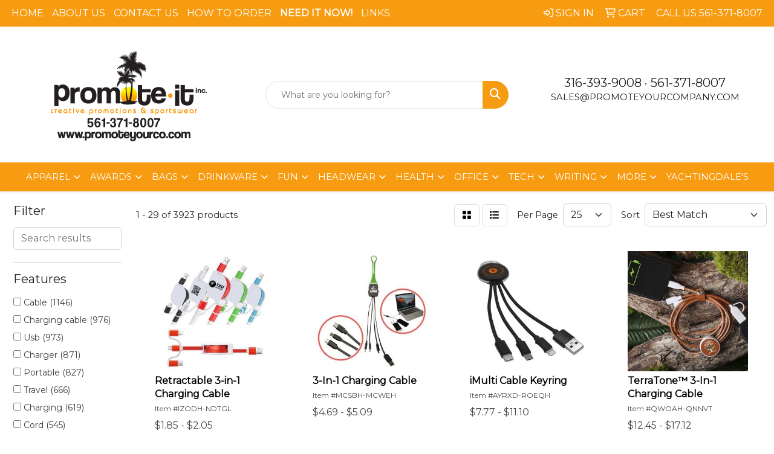

--- FILE ---
content_type: text/html
request_url: https://www.promoteyourcompany.com/ws/ws.dll/StartSrch?UID=3645&WENavID=17928084
body_size: 14626
content:
<!DOCTYPE html>
<html lang="en"><head>
<meta charset="utf-8">
<meta http-equiv="X-UA-Compatible" content="IE=edge">
<meta name="viewport" content="width=device-width, initial-scale=1">
<!-- The above 3 meta tags *must* come first in the head; any other head content must come *after* these tags -->


<link href="/distsite/styles/8/css/bootstrap.min.css" rel="stylesheet" />
<link href="https://fonts.googleapis.com/css?family=Open+Sans:400,600|Oswald:400,600" rel="stylesheet">
<link href="/distsite/styles/8/css/owl.carousel.min.css" rel="stylesheet">
<link href="/distsite/styles/8/css/nouislider.css" rel="stylesheet">
<!--<link href="/distsite/styles/8/css/menu.css" rel="stylesheet"/>-->
<link href="/distsite/styles/8/css/flexslider.css" rel="stylesheet">
<link href="/distsite/styles/8/css/all.min.css" rel="stylesheet">
<link href="/distsite/styles/8/css/slick/slick.css" rel="stylesheet"/>
<link href="/distsite/styles/8/css/lightbox/lightbox.css" rel="stylesheet"  />
<link href="/distsite/styles/8/css/yamm.css" rel="stylesheet" />
<!-- Custom styles for this theme -->
<link href="/we/we.dll/StyleSheet?UN=3645&Type=WETheme&TS=C45980.3897106481" rel="stylesheet">
<!-- Custom styles for this theme -->
<link href="/we/we.dll/StyleSheet?UN=3645&Type=WETheme-PS&TS=C45980.3897106481" rel="stylesheet">
<style>
#headertext {
font-family: 'Comfortaa', cursive;
}

body {
background-attachment: fixed;
}

header {
text-transform: uppercase;
}

#newsletter {
background: transparent;
}

#home-content-top {
background: transparent;
}

.vertical-align {
    display: flex;
    align-items: center;
}
</style>

<!-- HTML5 shim and Respond.js for IE8 support of HTML5 elements and media queries -->
<!--[if lt IE 9]>
      <script src="https://oss.maxcdn.com/html5shiv/3.7.3/html5shiv.min.js"></script>
      <script src="https://oss.maxcdn.com/respond/1.4.2/respond.min.js"></script>
    <![endif]-->

</head>

<body style="background:#fff;">


  <!-- Slide-Out Menu -->
  <div id="filter-menu" class="filter-menu">
    <button id="close-menu" class="btn-close"></button>
    <div class="menu-content">
      
<aside class="filter-sidebar">



<div class="filter-section first">
	<h2>Filter</h2>
	 <div class="input-group mb-3">
	 <input type="text" style="border-right:0;" placeholder="Search results" class="form-control text-search-within-results" name="SearchWithinResults" value="" maxlength="100" onkeyup="HandleTextFilter(event);">
	  <label class="input-group-text" style="background-color:#fff;"><a  style="display:none;" href="javascript:void(0);" class="remove-filter" data-toggle="tooltip" title="Clear" onclick="ClearTextFilter();"><i class="far fa-times" aria-hidden="true"></i> <span class="fa-sr-only">x</span></a></label>
	</div>
</div>

<a href="javascript:void(0);" class="clear-filters"  style="display:none;" onclick="ClearDrillDown();">Clear all filters</a>

<div class="filter-section"  style="display:none;">
	<h2>Categories</h2>

	<div class="filter-list">

	 

		<!-- wrapper for more filters -->
        <div class="show-filter">

		</div><!-- showfilters -->

	</div>

		<a href="#" class="show-more"  style="display:none;" >Show more</a>
</div>


<div class="filter-section" >
	<h2>Features</h2>

		<div class="filter-list">

	  		<div class="checkbox"><label><input class="filtercheckbox" type="checkbox" name="2|Cable" ><span> Cable (1146)</span></label></div><div class="checkbox"><label><input class="filtercheckbox" type="checkbox" name="2|Charging cable" ><span> Charging cable (976)</span></label></div><div class="checkbox"><label><input class="filtercheckbox" type="checkbox" name="2|Usb" ><span> Usb (973)</span></label></div><div class="checkbox"><label><input class="filtercheckbox" type="checkbox" name="2|Charger" ><span> Charger (871)</span></label></div><div class="checkbox"><label><input class="filtercheckbox" type="checkbox" name="2|Portable" ><span> Portable (827)</span></label></div><div class="checkbox"><label><input class="filtercheckbox" type="checkbox" name="2|Travel" ><span> Travel (666)</span></label></div><div class="checkbox"><label><input class="filtercheckbox" type="checkbox" name="2|Charging" ><span> Charging (619)</span></label></div><div class="checkbox"><label><input class="filtercheckbox" type="checkbox" name="2|Cord" ><span> Cord (545)</span></label></div><div class="checkbox"><label><input class="filtercheckbox" type="checkbox" name="2|Phone" ><span> Phone (526)</span></label></div><div class="checkbox"><label><input class="filtercheckbox" type="checkbox" name="2|Universal" ><span> Universal (458)</span></label></div><div class="show-filter"><div class="checkbox"><label><input class="filtercheckbox" type="checkbox" name="2|Type c" ><span> Type c (415)</span></label></div><div class="checkbox"><label><input class="filtercheckbox" type="checkbox" name="2|Usb cable" ><span> Usb cable (409)</span></label></div><div class="checkbox"><label><input class="filtercheckbox" type="checkbox" name="2|Adapter" ><span> Adapter (407)</span></label></div><div class="checkbox"><label><input class="filtercheckbox" type="checkbox" name="2|Mobile" ><span> Mobile (392)</span></label></div><div class="checkbox"><label><input class="filtercheckbox" type="checkbox" name="2|Retractable" ><span> Retractable (386)</span></label></div><div class="checkbox"><label><input class="filtercheckbox" type="checkbox" name="2|Data" ><span> Data (372)</span></label></div><div class="checkbox"><label><input class="filtercheckbox" type="checkbox" name="2|Fast" ><span> Fast (371)</span></label></div><div class="checkbox"><label><input class="filtercheckbox" type="checkbox" name="2|Type-c" ><span> Type-c (364)</span></label></div><div class="checkbox"><label><input class="filtercheckbox" type="checkbox" name="2|Durable" ><span> Durable (360)</span></label></div><div class="checkbox"><label><input class="filtercheckbox" type="checkbox" name="2|Compact" ><span> Compact (358)</span></label></div><div class="checkbox"><label><input class="filtercheckbox" type="checkbox" name="2|Connector" ><span> Connector (347)</span></label></div><div class="checkbox"><label><input class="filtercheckbox" type="checkbox" name="2|Micro" ><span> Micro (343)</span></label></div><div class="checkbox"><label><input class="filtercheckbox" type="checkbox" name="2|Multi" ><span> Multi (337)</span></label></div><div class="checkbox"><label><input class="filtercheckbox" type="checkbox" name="2|Charging cord" ><span> Charging cord (320)</span></label></div><div class="checkbox"><label><input class="filtercheckbox" type="checkbox" name="2|Android" ><span> Android (306)</span></label></div><div class="checkbox"><label><input class="filtercheckbox" type="checkbox" name="2|Fast charging" ><span> Fast charging (304)</span></label></div><div class="checkbox"><label><input class="filtercheckbox" type="checkbox" name="2|Power" ><span> Power (301)</span></label></div><div class="checkbox"><label><input class="filtercheckbox" type="checkbox" name="2|Office" ><span> Office (300)</span></label></div><div class="checkbox"><label><input class="filtercheckbox" type="checkbox" name="2|Lightning" ><span> Lightning (240)</span></label></div><div class="checkbox"><label><input class="filtercheckbox" type="checkbox" name="2|Smartphone" ><span> Smartphone (232)</span></label></div><div class="checkbox"><label><input class="filtercheckbox" type="checkbox" name="2|Tablet" ><span> Tablet (228)</span></label></div><div class="checkbox"><label><input class="filtercheckbox" type="checkbox" name="2|Device" ><span> Device (215)</span></label></div><div class="checkbox"><label><input class="filtercheckbox" type="checkbox" name="2|Data cable" ><span> Data cable (212)</span></label></div><div class="checkbox"><label><input class="filtercheckbox" type="checkbox" name="2|Compatible" ><span> Compatible (202)</span></label></div><div class="checkbox"><label><input class="filtercheckbox" type="checkbox" name="2|Lightweight" ><span> Lightweight (200)</span></label></div><div class="checkbox"><label><input class="filtercheckbox" type="checkbox" name="2|Charge" ><span> Charge (199)</span></label></div><div class="checkbox"><label><input class="filtercheckbox" type="checkbox" name="2|Keychain" ><span> Keychain (198)</span></label></div><div class="checkbox"><label><input class="filtercheckbox" type="checkbox" name="2|Usb charging cable" ><span> Usb charging cable (189)</span></label></div><div class="checkbox"><label><input class="filtercheckbox" type="checkbox" name="2|Data transfer" ><span> Data transfer (179)</span></label></div><div class="checkbox"><label><input class="filtercheckbox" type="checkbox" name="2|3-in-1" ><span> 3-in-1 (177)</span></label></div><div class="checkbox"><label><input class="filtercheckbox" type="checkbox" name="2|Tech" ><span> Tech (171)</span></label></div><div class="checkbox"><label><input class="filtercheckbox" type="checkbox" name="2|Computer" ><span> Computer (163)</span></label></div><div class="checkbox"><label><input class="filtercheckbox" type="checkbox" name="2|Micro usb" ><span> Micro usb (163)</span></label></div><div class="checkbox"><label><input class="filtercheckbox" type="checkbox" name="2|Flexible" ><span> Flexible (161)</span></label></div><div class="checkbox"><label><input class="filtercheckbox" type="checkbox" name="2|Car" ><span> Car (153)</span></label></div><div class="checkbox"><label><input class="filtercheckbox" type="checkbox" name="2|Multi charging cable" ><span> Multi charging cable (142)</span></label></div><div class="checkbox"><label><input class="filtercheckbox" type="checkbox" name="2|3&quot; 1" ><span> 3&quot; 1 (140)</span></label></div><div class="checkbox"><label><input class="filtercheckbox" type="checkbox" name="2|Phone accessory" ><span> Phone accessory (132)</span></label></div><div class="checkbox"><label><input class="filtercheckbox" type="checkbox" name="2|Plastic" ><span> Plastic (125)</span></label></div><div class="checkbox"><label><input class="filtercheckbox" type="checkbox" name="2|Phone accessories" ><span> Phone accessories (122)</span></label></div></div>

			<!-- wrapper for more filters -->
			<div class="show-filter">

			</div><!-- showfilters -->
 		</div>
		<a href="#" class="show-more"  >Show more</a>


</div>


<div class="filter-section" >
	<h2>Colors</h2>

		<div class="filter-list">

		  	<div class="checkbox"><label><input class="filtercheckbox" type="checkbox" name="1|Black" ><span> Black (2738)</span></label></div><div class="checkbox"><label><input class="filtercheckbox" type="checkbox" name="1|Red" ><span> Red (1962)</span></label></div><div class="checkbox"><label><input class="filtercheckbox" type="checkbox" name="1|Blue" ><span> Blue (1934)</span></label></div><div class="checkbox"><label><input class="filtercheckbox" type="checkbox" name="1|White" ><span> White (1714)</span></label></div><div class="checkbox"><label><input class="filtercheckbox" type="checkbox" name="1|Green" ><span> Green (1229)</span></label></div><div class="checkbox"><label><input class="filtercheckbox" type="checkbox" name="1|Pink" ><span> Pink (750)</span></label></div><div class="checkbox"><label><input class="filtercheckbox" type="checkbox" name="1|Orange" ><span> Orange (700)</span></label></div><div class="checkbox"><label><input class="filtercheckbox" type="checkbox" name="1|Purple" ><span> Purple (587)</span></label></div><div class="checkbox"><label><input class="filtercheckbox" type="checkbox" name="1|Yellow" ><span> Yellow (544)</span></label></div><div class="checkbox"><label><input class="filtercheckbox" type="checkbox" name="1|Gray" ><span> Gray (501)</span></label></div><div class="show-filter"><div class="checkbox"><label><input class="filtercheckbox" type="checkbox" name="1|Silver" ><span> Silver (440)</span></label></div><div class="checkbox"><label><input class="filtercheckbox" type="checkbox" name="1|Gold" ><span> Gold (225)</span></label></div><div class="checkbox"><label><input class="filtercheckbox" type="checkbox" name="1|Various" ><span> Various (189)</span></label></div><div class="checkbox"><label><input class="filtercheckbox" type="checkbox" name="1|Brown" ><span> Brown (114)</span></label></div><div class="checkbox"><label><input class="filtercheckbox" type="checkbox" name="1|Light blue" ><span> Light blue (81)</span></label></div><div class="checkbox"><label><input class="filtercheckbox" type="checkbox" name="1|Bamboo" ><span> Bamboo (62)</span></label></div><div class="checkbox"><label><input class="filtercheckbox" type="checkbox" name="1|Navy blue" ><span> Navy blue (56)</span></label></div><div class="checkbox"><label><input class="filtercheckbox" type="checkbox" name="1|Beige" ><span> Beige (41)</span></label></div><div class="checkbox"><label><input class="filtercheckbox" type="checkbox" name="1|Rose gold" ><span> Rose gold (38)</span></label></div><div class="checkbox"><label><input class="filtercheckbox" type="checkbox" name="1|Royal blue" ><span> Royal blue (38)</span></label></div><div class="checkbox"><label><input class="filtercheckbox" type="checkbox" name="1|Lime green" ><span> Lime green (36)</span></label></div><div class="checkbox"><label><input class="filtercheckbox" type="checkbox" name="1|Rose red" ><span> Rose red (30)</span></label></div><div class="checkbox"><label><input class="filtercheckbox" type="checkbox" name="1|Black/white" ><span> Black/white (29)</span></label></div><div class="checkbox"><label><input class="filtercheckbox" type="checkbox" name="1|Red/white" ><span> Red/white (26)</span></label></div><div class="checkbox"><label><input class="filtercheckbox" type="checkbox" name="1|Blue/white" ><span> Blue/white (24)</span></label></div><div class="checkbox"><label><input class="filtercheckbox" type="checkbox" name="1|Dark blue" ><span> Dark blue (24)</span></label></div><div class="checkbox"><label><input class="filtercheckbox" type="checkbox" name="1|Dark gray" ><span> Dark gray (24)</span></label></div><div class="checkbox"><label><input class="filtercheckbox" type="checkbox" name="1|Golden" ><span> Golden (23)</span></label></div><div class="checkbox"><label><input class="filtercheckbox" type="checkbox" name="1|Light green" ><span> Light green (23)</span></label></div><div class="checkbox"><label><input class="filtercheckbox" type="checkbox" name="1|White/black" ><span> White/black (21)</span></label></div><div class="checkbox"><label><input class="filtercheckbox" type="checkbox" name="1|Black/silver" ><span> Black/silver (19)</span></label></div><div class="checkbox"><label><input class="filtercheckbox" type="checkbox" name="1|Green/white" ><span> Green/white (18)</span></label></div><div class="checkbox"><label><input class="filtercheckbox" type="checkbox" name="1|Hot pink" ><span> Hot pink (18)</span></label></div><div class="checkbox"><label><input class="filtercheckbox" type="checkbox" name="1|White/blue" ><span> White/blue (18)</span></label></div><div class="checkbox"><label><input class="filtercheckbox" type="checkbox" name="1|Wood brown" ><span> Wood brown (18)</span></label></div><div class="checkbox"><label><input class="filtercheckbox" type="checkbox" name="1|Sky blue" ><span> Sky blue (17)</span></label></div><div class="checkbox"><label><input class="filtercheckbox" type="checkbox" name="1|Burgundy red" ><span> Burgundy red (16)</span></label></div><div class="checkbox"><label><input class="filtercheckbox" type="checkbox" name="1|White/red" ><span> White/red (16)</span></label></div><div class="checkbox"><label><input class="filtercheckbox" type="checkbox" name="1|Reflex blue" ><span> Reflex blue (15)</span></label></div><div class="checkbox"><label><input class="filtercheckbox" type="checkbox" name="1|Forest green" ><span> Forest green (14)</span></label></div><div class="checkbox"><label><input class="filtercheckbox" type="checkbox" name="1|White/green" ><span> White/green (14)</span></label></div><div class="checkbox"><label><input class="filtercheckbox" type="checkbox" name="1|Clear" ><span> Clear (13)</span></label></div><div class="checkbox"><label><input class="filtercheckbox" type="checkbox" name="1|Light brown" ><span> Light brown (13)</span></label></div><div class="checkbox"><label><input class="filtercheckbox" type="checkbox" name="1|Smoke" ><span> Smoke (13)</span></label></div><div class="checkbox"><label><input class="filtercheckbox" type="checkbox" name="1|Wheat straw" ><span> Wheat straw (13)</span></label></div><div class="checkbox"><label><input class="filtercheckbox" type="checkbox" name="1|Red/black" ><span> Red/black (11)</span></label></div><div class="checkbox"><label><input class="filtercheckbox" type="checkbox" name="1|Black/red" ><span> Black/red (10)</span></label></div><div class="checkbox"><label><input class="filtercheckbox" type="checkbox" name="1|Natural bamboo brown" ><span> Natural bamboo brown (10)</span></label></div><div class="checkbox"><label><input class="filtercheckbox" type="checkbox" name="1|Standard" ><span> Standard (10)</span></label></div><div class="checkbox"><label><input class="filtercheckbox" type="checkbox" name="1|Blue/black" ><span> Blue/black (9)</span></label></div></div>


			<!-- wrapper for more filters -->
			<div class="show-filter">

			</div><!-- showfilters -->

		  </div>

		<a href="#" class="show-more"  >Show more</a>
</div>


<div class="filter-section"  >
	<h2>Price Range</h2>
	<div class="filter-price-wrap">
		<div class="filter-price-inner">
			<div class="input-group">
				<span class="input-group-text input-group-text-white">$</span>
				<input type="text" class="form-control form-control-sm filter-min-prices" name="min-prices" value="" placeholder="Min" onkeyup="HandlePriceFilter(event);">
			</div>
			<div class="input-group">
				<span class="input-group-text input-group-text-white">$</span>
				<input type="text" class="form-control form-control-sm filter-max-prices" name="max-prices" value="" placeholder="Max" onkeyup="HandlePriceFilter(event);">
			</div>
		</div>
		<a href="javascript:void(0)" onclick="SetPriceFilter();" ><i class="fa-solid fa-chevron-right"></i></a>
	</div>
</div>

<div class="filter-section"   >
	<h2>Quantity</h2>
	<div class="filter-price-wrap mb-2">
		<input type="text" class="form-control form-control-sm filter-quantity" value="" placeholder="Qty" onkeyup="HandleQuantityFilter(event);">
		<a href="javascript:void(0)" onclick="SetQuantityFilter();"><i class="fa-solid fa-chevron-right"></i></a>
	</div>
</div>




	</aside>

    </div>
</div>




	<div class="container-fluid">
		<div class="row">

			<div class="col-md-3 col-lg-2">
        <div class="d-none d-md-block">
          <div id="desktop-filter">
            
<aside class="filter-sidebar">



<div class="filter-section first">
	<h2>Filter</h2>
	 <div class="input-group mb-3">
	 <input type="text" style="border-right:0;" placeholder="Search results" class="form-control text-search-within-results" name="SearchWithinResults" value="" maxlength="100" onkeyup="HandleTextFilter(event);">
	  <label class="input-group-text" style="background-color:#fff;"><a  style="display:none;" href="javascript:void(0);" class="remove-filter" data-toggle="tooltip" title="Clear" onclick="ClearTextFilter();"><i class="far fa-times" aria-hidden="true"></i> <span class="fa-sr-only">x</span></a></label>
	</div>
</div>

<a href="javascript:void(0);" class="clear-filters"  style="display:none;" onclick="ClearDrillDown();">Clear all filters</a>

<div class="filter-section"  style="display:none;">
	<h2>Categories</h2>

	<div class="filter-list">

	 

		<!-- wrapper for more filters -->
        <div class="show-filter">

		</div><!-- showfilters -->

	</div>

		<a href="#" class="show-more"  style="display:none;" >Show more</a>
</div>


<div class="filter-section" >
	<h2>Features</h2>

		<div class="filter-list">

	  		<div class="checkbox"><label><input class="filtercheckbox" type="checkbox" name="2|Cable" ><span> Cable (1146)</span></label></div><div class="checkbox"><label><input class="filtercheckbox" type="checkbox" name="2|Charging cable" ><span> Charging cable (976)</span></label></div><div class="checkbox"><label><input class="filtercheckbox" type="checkbox" name="2|Usb" ><span> Usb (973)</span></label></div><div class="checkbox"><label><input class="filtercheckbox" type="checkbox" name="2|Charger" ><span> Charger (871)</span></label></div><div class="checkbox"><label><input class="filtercheckbox" type="checkbox" name="2|Portable" ><span> Portable (827)</span></label></div><div class="checkbox"><label><input class="filtercheckbox" type="checkbox" name="2|Travel" ><span> Travel (666)</span></label></div><div class="checkbox"><label><input class="filtercheckbox" type="checkbox" name="2|Charging" ><span> Charging (619)</span></label></div><div class="checkbox"><label><input class="filtercheckbox" type="checkbox" name="2|Cord" ><span> Cord (545)</span></label></div><div class="checkbox"><label><input class="filtercheckbox" type="checkbox" name="2|Phone" ><span> Phone (526)</span></label></div><div class="checkbox"><label><input class="filtercheckbox" type="checkbox" name="2|Universal" ><span> Universal (458)</span></label></div><div class="show-filter"><div class="checkbox"><label><input class="filtercheckbox" type="checkbox" name="2|Type c" ><span> Type c (415)</span></label></div><div class="checkbox"><label><input class="filtercheckbox" type="checkbox" name="2|Usb cable" ><span> Usb cable (409)</span></label></div><div class="checkbox"><label><input class="filtercheckbox" type="checkbox" name="2|Adapter" ><span> Adapter (407)</span></label></div><div class="checkbox"><label><input class="filtercheckbox" type="checkbox" name="2|Mobile" ><span> Mobile (392)</span></label></div><div class="checkbox"><label><input class="filtercheckbox" type="checkbox" name="2|Retractable" ><span> Retractable (386)</span></label></div><div class="checkbox"><label><input class="filtercheckbox" type="checkbox" name="2|Data" ><span> Data (372)</span></label></div><div class="checkbox"><label><input class="filtercheckbox" type="checkbox" name="2|Fast" ><span> Fast (371)</span></label></div><div class="checkbox"><label><input class="filtercheckbox" type="checkbox" name="2|Type-c" ><span> Type-c (364)</span></label></div><div class="checkbox"><label><input class="filtercheckbox" type="checkbox" name="2|Durable" ><span> Durable (360)</span></label></div><div class="checkbox"><label><input class="filtercheckbox" type="checkbox" name="2|Compact" ><span> Compact (358)</span></label></div><div class="checkbox"><label><input class="filtercheckbox" type="checkbox" name="2|Connector" ><span> Connector (347)</span></label></div><div class="checkbox"><label><input class="filtercheckbox" type="checkbox" name="2|Micro" ><span> Micro (343)</span></label></div><div class="checkbox"><label><input class="filtercheckbox" type="checkbox" name="2|Multi" ><span> Multi (337)</span></label></div><div class="checkbox"><label><input class="filtercheckbox" type="checkbox" name="2|Charging cord" ><span> Charging cord (320)</span></label></div><div class="checkbox"><label><input class="filtercheckbox" type="checkbox" name="2|Android" ><span> Android (306)</span></label></div><div class="checkbox"><label><input class="filtercheckbox" type="checkbox" name="2|Fast charging" ><span> Fast charging (304)</span></label></div><div class="checkbox"><label><input class="filtercheckbox" type="checkbox" name="2|Power" ><span> Power (301)</span></label></div><div class="checkbox"><label><input class="filtercheckbox" type="checkbox" name="2|Office" ><span> Office (300)</span></label></div><div class="checkbox"><label><input class="filtercheckbox" type="checkbox" name="2|Lightning" ><span> Lightning (240)</span></label></div><div class="checkbox"><label><input class="filtercheckbox" type="checkbox" name="2|Smartphone" ><span> Smartphone (232)</span></label></div><div class="checkbox"><label><input class="filtercheckbox" type="checkbox" name="2|Tablet" ><span> Tablet (228)</span></label></div><div class="checkbox"><label><input class="filtercheckbox" type="checkbox" name="2|Device" ><span> Device (215)</span></label></div><div class="checkbox"><label><input class="filtercheckbox" type="checkbox" name="2|Data cable" ><span> Data cable (212)</span></label></div><div class="checkbox"><label><input class="filtercheckbox" type="checkbox" name="2|Compatible" ><span> Compatible (202)</span></label></div><div class="checkbox"><label><input class="filtercheckbox" type="checkbox" name="2|Lightweight" ><span> Lightweight (200)</span></label></div><div class="checkbox"><label><input class="filtercheckbox" type="checkbox" name="2|Charge" ><span> Charge (199)</span></label></div><div class="checkbox"><label><input class="filtercheckbox" type="checkbox" name="2|Keychain" ><span> Keychain (198)</span></label></div><div class="checkbox"><label><input class="filtercheckbox" type="checkbox" name="2|Usb charging cable" ><span> Usb charging cable (189)</span></label></div><div class="checkbox"><label><input class="filtercheckbox" type="checkbox" name="2|Data transfer" ><span> Data transfer (179)</span></label></div><div class="checkbox"><label><input class="filtercheckbox" type="checkbox" name="2|3-in-1" ><span> 3-in-1 (177)</span></label></div><div class="checkbox"><label><input class="filtercheckbox" type="checkbox" name="2|Tech" ><span> Tech (171)</span></label></div><div class="checkbox"><label><input class="filtercheckbox" type="checkbox" name="2|Computer" ><span> Computer (163)</span></label></div><div class="checkbox"><label><input class="filtercheckbox" type="checkbox" name="2|Micro usb" ><span> Micro usb (163)</span></label></div><div class="checkbox"><label><input class="filtercheckbox" type="checkbox" name="2|Flexible" ><span> Flexible (161)</span></label></div><div class="checkbox"><label><input class="filtercheckbox" type="checkbox" name="2|Car" ><span> Car (153)</span></label></div><div class="checkbox"><label><input class="filtercheckbox" type="checkbox" name="2|Multi charging cable" ><span> Multi charging cable (142)</span></label></div><div class="checkbox"><label><input class="filtercheckbox" type="checkbox" name="2|3&quot; 1" ><span> 3&quot; 1 (140)</span></label></div><div class="checkbox"><label><input class="filtercheckbox" type="checkbox" name="2|Phone accessory" ><span> Phone accessory (132)</span></label></div><div class="checkbox"><label><input class="filtercheckbox" type="checkbox" name="2|Plastic" ><span> Plastic (125)</span></label></div><div class="checkbox"><label><input class="filtercheckbox" type="checkbox" name="2|Phone accessories" ><span> Phone accessories (122)</span></label></div></div>

			<!-- wrapper for more filters -->
			<div class="show-filter">

			</div><!-- showfilters -->
 		</div>
		<a href="#" class="show-more"  >Show more</a>


</div>


<div class="filter-section" >
	<h2>Colors</h2>

		<div class="filter-list">

		  	<div class="checkbox"><label><input class="filtercheckbox" type="checkbox" name="1|Black" ><span> Black (2738)</span></label></div><div class="checkbox"><label><input class="filtercheckbox" type="checkbox" name="1|Red" ><span> Red (1962)</span></label></div><div class="checkbox"><label><input class="filtercheckbox" type="checkbox" name="1|Blue" ><span> Blue (1934)</span></label></div><div class="checkbox"><label><input class="filtercheckbox" type="checkbox" name="1|White" ><span> White (1714)</span></label></div><div class="checkbox"><label><input class="filtercheckbox" type="checkbox" name="1|Green" ><span> Green (1229)</span></label></div><div class="checkbox"><label><input class="filtercheckbox" type="checkbox" name="1|Pink" ><span> Pink (750)</span></label></div><div class="checkbox"><label><input class="filtercheckbox" type="checkbox" name="1|Orange" ><span> Orange (700)</span></label></div><div class="checkbox"><label><input class="filtercheckbox" type="checkbox" name="1|Purple" ><span> Purple (587)</span></label></div><div class="checkbox"><label><input class="filtercheckbox" type="checkbox" name="1|Yellow" ><span> Yellow (544)</span></label></div><div class="checkbox"><label><input class="filtercheckbox" type="checkbox" name="1|Gray" ><span> Gray (501)</span></label></div><div class="show-filter"><div class="checkbox"><label><input class="filtercheckbox" type="checkbox" name="1|Silver" ><span> Silver (440)</span></label></div><div class="checkbox"><label><input class="filtercheckbox" type="checkbox" name="1|Gold" ><span> Gold (225)</span></label></div><div class="checkbox"><label><input class="filtercheckbox" type="checkbox" name="1|Various" ><span> Various (189)</span></label></div><div class="checkbox"><label><input class="filtercheckbox" type="checkbox" name="1|Brown" ><span> Brown (114)</span></label></div><div class="checkbox"><label><input class="filtercheckbox" type="checkbox" name="1|Light blue" ><span> Light blue (81)</span></label></div><div class="checkbox"><label><input class="filtercheckbox" type="checkbox" name="1|Bamboo" ><span> Bamboo (62)</span></label></div><div class="checkbox"><label><input class="filtercheckbox" type="checkbox" name="1|Navy blue" ><span> Navy blue (56)</span></label></div><div class="checkbox"><label><input class="filtercheckbox" type="checkbox" name="1|Beige" ><span> Beige (41)</span></label></div><div class="checkbox"><label><input class="filtercheckbox" type="checkbox" name="1|Rose gold" ><span> Rose gold (38)</span></label></div><div class="checkbox"><label><input class="filtercheckbox" type="checkbox" name="1|Royal blue" ><span> Royal blue (38)</span></label></div><div class="checkbox"><label><input class="filtercheckbox" type="checkbox" name="1|Lime green" ><span> Lime green (36)</span></label></div><div class="checkbox"><label><input class="filtercheckbox" type="checkbox" name="1|Rose red" ><span> Rose red (30)</span></label></div><div class="checkbox"><label><input class="filtercheckbox" type="checkbox" name="1|Black/white" ><span> Black/white (29)</span></label></div><div class="checkbox"><label><input class="filtercheckbox" type="checkbox" name="1|Red/white" ><span> Red/white (26)</span></label></div><div class="checkbox"><label><input class="filtercheckbox" type="checkbox" name="1|Blue/white" ><span> Blue/white (24)</span></label></div><div class="checkbox"><label><input class="filtercheckbox" type="checkbox" name="1|Dark blue" ><span> Dark blue (24)</span></label></div><div class="checkbox"><label><input class="filtercheckbox" type="checkbox" name="1|Dark gray" ><span> Dark gray (24)</span></label></div><div class="checkbox"><label><input class="filtercheckbox" type="checkbox" name="1|Golden" ><span> Golden (23)</span></label></div><div class="checkbox"><label><input class="filtercheckbox" type="checkbox" name="1|Light green" ><span> Light green (23)</span></label></div><div class="checkbox"><label><input class="filtercheckbox" type="checkbox" name="1|White/black" ><span> White/black (21)</span></label></div><div class="checkbox"><label><input class="filtercheckbox" type="checkbox" name="1|Black/silver" ><span> Black/silver (19)</span></label></div><div class="checkbox"><label><input class="filtercheckbox" type="checkbox" name="1|Green/white" ><span> Green/white (18)</span></label></div><div class="checkbox"><label><input class="filtercheckbox" type="checkbox" name="1|Hot pink" ><span> Hot pink (18)</span></label></div><div class="checkbox"><label><input class="filtercheckbox" type="checkbox" name="1|White/blue" ><span> White/blue (18)</span></label></div><div class="checkbox"><label><input class="filtercheckbox" type="checkbox" name="1|Wood brown" ><span> Wood brown (18)</span></label></div><div class="checkbox"><label><input class="filtercheckbox" type="checkbox" name="1|Sky blue" ><span> Sky blue (17)</span></label></div><div class="checkbox"><label><input class="filtercheckbox" type="checkbox" name="1|Burgundy red" ><span> Burgundy red (16)</span></label></div><div class="checkbox"><label><input class="filtercheckbox" type="checkbox" name="1|White/red" ><span> White/red (16)</span></label></div><div class="checkbox"><label><input class="filtercheckbox" type="checkbox" name="1|Reflex blue" ><span> Reflex blue (15)</span></label></div><div class="checkbox"><label><input class="filtercheckbox" type="checkbox" name="1|Forest green" ><span> Forest green (14)</span></label></div><div class="checkbox"><label><input class="filtercheckbox" type="checkbox" name="1|White/green" ><span> White/green (14)</span></label></div><div class="checkbox"><label><input class="filtercheckbox" type="checkbox" name="1|Clear" ><span> Clear (13)</span></label></div><div class="checkbox"><label><input class="filtercheckbox" type="checkbox" name="1|Light brown" ><span> Light brown (13)</span></label></div><div class="checkbox"><label><input class="filtercheckbox" type="checkbox" name="1|Smoke" ><span> Smoke (13)</span></label></div><div class="checkbox"><label><input class="filtercheckbox" type="checkbox" name="1|Wheat straw" ><span> Wheat straw (13)</span></label></div><div class="checkbox"><label><input class="filtercheckbox" type="checkbox" name="1|Red/black" ><span> Red/black (11)</span></label></div><div class="checkbox"><label><input class="filtercheckbox" type="checkbox" name="1|Black/red" ><span> Black/red (10)</span></label></div><div class="checkbox"><label><input class="filtercheckbox" type="checkbox" name="1|Natural bamboo brown" ><span> Natural bamboo brown (10)</span></label></div><div class="checkbox"><label><input class="filtercheckbox" type="checkbox" name="1|Standard" ><span> Standard (10)</span></label></div><div class="checkbox"><label><input class="filtercheckbox" type="checkbox" name="1|Blue/black" ><span> Blue/black (9)</span></label></div></div>


			<!-- wrapper for more filters -->
			<div class="show-filter">

			</div><!-- showfilters -->

		  </div>

		<a href="#" class="show-more"  >Show more</a>
</div>


<div class="filter-section"  >
	<h2>Price Range</h2>
	<div class="filter-price-wrap">
		<div class="filter-price-inner">
			<div class="input-group">
				<span class="input-group-text input-group-text-white">$</span>
				<input type="text" class="form-control form-control-sm filter-min-prices" name="min-prices" value="" placeholder="Min" onkeyup="HandlePriceFilter(event);">
			</div>
			<div class="input-group">
				<span class="input-group-text input-group-text-white">$</span>
				<input type="text" class="form-control form-control-sm filter-max-prices" name="max-prices" value="" placeholder="Max" onkeyup="HandlePriceFilter(event);">
			</div>
		</div>
		<a href="javascript:void(0)" onclick="SetPriceFilter();" ><i class="fa-solid fa-chevron-right"></i></a>
	</div>
</div>

<div class="filter-section"   >
	<h2>Quantity</h2>
	<div class="filter-price-wrap mb-2">
		<input type="text" class="form-control form-control-sm filter-quantity" value="" placeholder="Qty" onkeyup="HandleQuantityFilter(event);">
		<a href="javascript:void(0)" onclick="SetQuantityFilter();"><i class="fa-solid fa-chevron-right"></i></a>
	</div>
</div>




	</aside>

          </div>
        </div>
			</div>

			<div class="col-md-9 col-lg-10">
				

				<ol class="breadcrumb"  style="display:none;" >
              		<li><a href="https://www.promoteyourcompany.com" target="_top">Home</a></li>
             	 	<li class="active">Cables</li>
            	</ol>




				<div id="product-list-controls">

				
						<div class="d-flex align-items-center justify-content-between">
							<div class="d-none d-md-block me-3">
								1 - 29 of  3923 <span class="d-none d-lg-inline">products</span>
							</div>
					  
						  <!-- Right Aligned Controls -->
						  <div class="product-controls-right d-flex align-items-center">
       
              <button id="show-filter-button" class="btn btn-control d-block d-md-none"><i class="fa-solid fa-filter" aria-hidden="true"></i></button>

							
							<span class="me-3">
								<a href="/ws/ws.dll/StartSrch?UID=3645&WENavID=17928084&View=T&ST=25112913552572495724899519" class="btn btn-control grid" title="Change to Grid View"><i class="fa-solid fa-grid-2" aria-hidden="true"></i>  <span class="fa-sr-only">Grid</span></a>
								<a href="/ws/ws.dll/StartSrch?UID=3645&WENavID=17928084&View=L&ST=25112913552572495724899519" class="btn btn-control" title="Change to List View"><i class="fa-solid fa-list"></i> <span class="fa-sr-only">List</span></a>
							</span>
							
					  
							<!-- Number of Items Per Page -->
							<div class="me-2 d-none d-lg-block">
								<label>Per Page</label>
							</div>
							<div class="me-3 d-none d-md-block">
								<select class="form-select notranslate" onchange="GoToNewURL(this);" aria-label="Items per page">
									<option value="/ws/ws.dll/StartSrch?UID=3645&WENavID=17928084&ST=25112913552572495724899519&PPP=10" >10</option><option value="/ws/ws.dll/StartSrch?UID=3645&WENavID=17928084&ST=25112913552572495724899519&PPP=25" selected>25</option><option value="/ws/ws.dll/StartSrch?UID=3645&WENavID=17928084&ST=25112913552572495724899519&PPP=50" >50</option><option value="/ws/ws.dll/StartSrch?UID=3645&WENavID=17928084&ST=25112913552572495724899519&PPP=100" >100</option><option value="/ws/ws.dll/StartSrch?UID=3645&WENavID=17928084&ST=25112913552572495724899519&PPP=250" >250</option>
								
								</select>
							</div>
					  
							<!-- Sort By -->
							<div class="d-none d-lg-block me-2">
								<label>Sort</label>
							</div>
							<div>
								<select class="form-select" onchange="GoToNewURL(this);">
									<option value="/ws/ws.dll/StartSrch?UID=3645&WENavID=17928084&Sort=0" selected>Best Match</option><option value="/ws/ws.dll/StartSrch?UID=3645&WENavID=17928084&Sort=3">Most Popular</option><option value="/ws/ws.dll/StartSrch?UID=3645&WENavID=17928084&Sort=1">Price (Low to High)</option><option value="/ws/ws.dll/StartSrch?UID=3645&WENavID=17928084&Sort=2">Price (High to Low)</option>
								 </select>
							</div>
						  </div>
						</div>

			  </div>

				<!-- Product Results List -->
				<ul class="thumbnail-list"><a name="0" href="#" alt="Item 0"></a>
<li>
 <a href="https://www.promoteyourcompany.com/p/IZODH-NDTGL/retractable-3-in-1-charging-cable" target="_parent" alt="Retractable 3-in-1 Charging Cable">
 <div class="pr-list-grid">
		<img class="img-responsive" src="/ws/ws.dll/QPic?SN=69533&P=386006427&I=0&PX=300" alt="Retractable 3-in-1 Charging Cable">
		<p class="pr-name">Retractable 3-in-1 Charging Cable</p>
		<div class="product-reviews"  style="display:none;">
			<div class="rating-stars">
			  <i class="fa-solid fa-star-sharp" aria-hidden="true"></i><i class="fa-solid fa-star-sharp" aria-hidden="true"></i><i class="fa-solid fa-star-sharp" aria-hidden="true"></i><i class="fa-solid fa-star-sharp" aria-hidden="true"></i><i class="fa-solid fa-star-sharp" aria-hidden="true"></i>
			</div>
			<span class="rating-count">(0)</span>
		</div>
		<p class="pr-number"  ><span class="notranslate">Item #IZODH-NDTGL</span></p>
		<p class="pr-price"  ><span class="notranslate">$1.85</span> - <span class="notranslate">$2.05</span></p>
 </div>
 </a>
</li>
<a name="1" href="#" alt="Item 1"></a>
<li>
 <a href="https://www.promoteyourcompany.com/p/MCSBH-MCWEH/3-in-1-charging-cable" target="_parent" alt="3-In-1 Charging Cable">
 <div class="pr-list-grid">
		<img class="img-responsive" src="/ws/ws.dll/QPic?SN=50018&P=705533847&I=0&PX=300" alt="3-In-1 Charging Cable">
		<p class="pr-name">3-In-1 Charging Cable</p>
		<div class="product-reviews"  style="display:none;">
			<div class="rating-stars">
			  <i class="fa-solid fa-star-sharp active" aria-hidden="true"></i><i class="fa-solid fa-star-sharp active" aria-hidden="true"></i><i class="fa-solid fa-star-sharp active" aria-hidden="true"></i><i class="fa-solid fa-star-sharp" aria-hidden="true"></i><i class="fa-solid fa-star-sharp" aria-hidden="true"></i>
			</div>
			<span class="rating-count">(2)</span>
		</div>
		<p class="pr-number"  ><span class="notranslate">Item #MCSBH-MCWEH</span></p>
		<p class="pr-price"  ><span class="notranslate">$4.69</span> - <span class="notranslate">$5.09</span></p>
 </div>
 </a>
</li>
<a name="2" href="#" alt="Item 2"></a>
<li>
 <a href="https://www.promoteyourcompany.com/p/AYRXD-ROEQH/imulti-cable-keyring" target="_parent" alt="iMulti Cable Keyring">
 <div class="pr-list-grid">
		<img class="img-responsive" src="/ws/ws.dll/QPic?SN=67747&P=198017783&I=0&PX=300" alt="iMulti Cable Keyring">
		<p class="pr-name">iMulti Cable Keyring</p>
		<div class="product-reviews"  style="display:none;">
			<div class="rating-stars">
			  <i class="fa-solid fa-star-sharp" aria-hidden="true"></i><i class="fa-solid fa-star-sharp" aria-hidden="true"></i><i class="fa-solid fa-star-sharp" aria-hidden="true"></i><i class="fa-solid fa-star-sharp" aria-hidden="true"></i><i class="fa-solid fa-star-sharp" aria-hidden="true"></i>
			</div>
			<span class="rating-count">(0)</span>
		</div>
		<p class="pr-number"  ><span class="notranslate">Item #AYRXD-ROEQH</span></p>
		<p class="pr-price"  ><span class="notranslate">$7.77</span> - <span class="notranslate">$11.10</span></p>
 </div>
 </a>
</li>
<a name="3" href="#" alt="Item 3"></a>
<li>
 <a href="https://www.promoteyourcompany.com/p/QWOAH-QNNVT/terratone-3-in-1-charging-cable" target="_parent" alt="TerraTone™ 3-In-1 Charging Cable">
 <div class="pr-list-grid">
		<img class="img-responsive" src="/ws/ws.dll/QPic?SN=69075&P=317549457&I=0&PX=300" alt="TerraTone™ 3-In-1 Charging Cable">
		<p class="pr-name">TerraTone™ 3-In-1 Charging Cable</p>
		<div class="product-reviews"  style="display:none;">
			<div class="rating-stars">
			  <i class="fa-solid fa-star-sharp" aria-hidden="true"></i><i class="fa-solid fa-star-sharp" aria-hidden="true"></i><i class="fa-solid fa-star-sharp" aria-hidden="true"></i><i class="fa-solid fa-star-sharp" aria-hidden="true"></i><i class="fa-solid fa-star-sharp" aria-hidden="true"></i>
			</div>
			<span class="rating-count">(0)</span>
		</div>
		<p class="pr-number"  ><span class="notranslate">Item #QWOAH-QNNVT</span></p>
		<p class="pr-price"  ><span class="notranslate">$12.45</span> - <span class="notranslate">$17.12</span></p>
 </div>
 </a>
</li>
<a name="4" href="#" alt="Item 4"></a>
<li>
 <a href="https://www.promoteyourcompany.com/p/YXKWF-ROFCH/iport-connect-travel-cable-kit" target="_parent" alt="iPort Connect Travel Cable Kit">
 <div class="pr-list-grid">
		<img class="img-responsive" src="/ws/ws.dll/QPic?SN=67747&P=158018095&I=0&PX=300" alt="iPort Connect Travel Cable Kit">
		<p class="pr-name">iPort Connect Travel Cable Kit</p>
		<div class="product-reviews"  style="display:none;">
			<div class="rating-stars">
			  <i class="fa-solid fa-star-sharp" aria-hidden="true"></i><i class="fa-solid fa-star-sharp" aria-hidden="true"></i><i class="fa-solid fa-star-sharp" aria-hidden="true"></i><i class="fa-solid fa-star-sharp" aria-hidden="true"></i><i class="fa-solid fa-star-sharp" aria-hidden="true"></i>
			</div>
			<span class="rating-count">(0)</span>
		</div>
		<p class="pr-number"  ><span class="notranslate">Item #YXKWF-ROFCH</span></p>
		<p class="pr-price"  ><span class="notranslate">$14.57</span> - <span class="notranslate">$20.82</span></p>
 </div>
 </a>
</li>
<a name="5" href="#" alt="Item 5"></a>
<li>
 <a href="https://www.promoteyourcompany.com/p/DWPCA-RFENQ/terratone-organize--energize-kit" target="_parent" alt="TerraTone™ Organize &amp; Energize Kit">
 <div class="pr-list-grid">
		<img class="img-responsive" src="/ws/ws.dll/QPic?SN=69075&P=347859530&I=0&PX=300" alt="TerraTone™ Organize &amp; Energize Kit">
		<p class="pr-name">TerraTone™ Organize &amp; Energize Kit</p>
		<div class="product-reviews"  style="display:none;">
			<div class="rating-stars">
			  <i class="fa-solid fa-star-sharp" aria-hidden="true"></i><i class="fa-solid fa-star-sharp" aria-hidden="true"></i><i class="fa-solid fa-star-sharp" aria-hidden="true"></i><i class="fa-solid fa-star-sharp" aria-hidden="true"></i><i class="fa-solid fa-star-sharp" aria-hidden="true"></i>
			</div>
			<span class="rating-count">(0)</span>
		</div>
		<p class="pr-number"  ><span class="notranslate">Item #DWPCA-RFENQ</span></p>
		<p class="pr-price"  ><span class="notranslate">$25.21</span> - <span class="notranslate">$34.39</span></p>
 </div>
 </a>
</li>
<a name="6" href="#" alt="Item 6"></a>
<li>
 <a href="https://www.promoteyourcompany.com/p/FWMCF-OARDB/trey-3-in-1-light-up-charging-cable-with-keychain" target="_parent" alt="Trey 3-in-1 Light-Up Charging Cable with Keychain">
 <div class="pr-list-grid">
		<img class="img-responsive" src="/ws/ws.dll/QPic?SN=60462&P=726409235&I=0&PX=300" alt="Trey 3-in-1 Light-Up Charging Cable with Keychain">
		<p class="pr-name">Trey 3-in-1 Light-Up Charging Cable with Keychain</p>
		<div class="product-reviews"  style="display:none;">
			<div class="rating-stars">
			  <i class="fa-solid fa-star-sharp" aria-hidden="true"></i><i class="fa-solid fa-star-sharp" aria-hidden="true"></i><i class="fa-solid fa-star-sharp" aria-hidden="true"></i><i class="fa-solid fa-star-sharp" aria-hidden="true"></i><i class="fa-solid fa-star-sharp" aria-hidden="true"></i>
			</div>
			<span class="rating-count">(0)</span>
		</div>
		<p class="pr-number"  ><span class="notranslate">Item #FWMCF-OARDB</span></p>
		<p class="pr-price"  ><span class="notranslate">$3.10</span> - <span class="notranslate">$3.57</span></p>
 </div>
 </a>
</li>
<a name="7" href="#" alt="Item 7"></a>
<li>
 <a href="https://www.promoteyourcompany.com/p/MWPDC-RFENI/terratone-rhythm--recharge-kit" target="_parent" alt="TerraTone™ Rhythm &amp; Recharge Kit">
 <div class="pr-list-grid">
		<img class="img-responsive" src="/ws/ws.dll/QPic?SN=69075&P=117859522&I=0&PX=300" alt="TerraTone™ Rhythm &amp; Recharge Kit">
		<p class="pr-name">TerraTone™ Rhythm &amp; Recharge Kit</p>
		<div class="product-reviews"  style="display:none;">
			<div class="rating-stars">
			  <i class="fa-solid fa-star-sharp" aria-hidden="true"></i><i class="fa-solid fa-star-sharp" aria-hidden="true"></i><i class="fa-solid fa-star-sharp" aria-hidden="true"></i><i class="fa-solid fa-star-sharp" aria-hidden="true"></i><i class="fa-solid fa-star-sharp" aria-hidden="true"></i>
			</div>
			<span class="rating-count">(0)</span>
		</div>
		<p class="pr-number"  ><span class="notranslate">Item #MWPDC-RFENI</span></p>
		<p class="pr-price"  ><span class="notranslate">$77.94</span> - <span class="notranslate">$106.90</span></p>
 </div>
 </a>
</li>
<a name="8" href="#" alt="Item 8"></a>
<li>
 <a href="https://www.promoteyourcompany.com/p/XZNBD-PVDWH/lanyard-3-in-1-charging-cable" target="_parent" alt="Lanyard 3-in-1 Charging Cable">
 <div class="pr-list-grid">
		<img class="img-responsive" src="/ws/ws.dll/QPic?SN=69533&P=507226343&I=0&PX=300" alt="Lanyard 3-in-1 Charging Cable">
		<p class="pr-name">Lanyard 3-in-1 Charging Cable</p>
		<div class="product-reviews"  style="display:none;">
			<div class="rating-stars">
			  <i class="fa-solid fa-star-sharp" aria-hidden="true"></i><i class="fa-solid fa-star-sharp" aria-hidden="true"></i><i class="fa-solid fa-star-sharp" aria-hidden="true"></i><i class="fa-solid fa-star-sharp" aria-hidden="true"></i><i class="fa-solid fa-star-sharp" aria-hidden="true"></i>
			</div>
			<span class="rating-count">(0)</span>
		</div>
		<p class="pr-number"  ><span class="notranslate">Item #XZNBD-PVDWH</span></p>
		<p class="pr-price"  ><span class="notranslate">$2.95</span> - <span class="notranslate">$3.70</span></p>
 </div>
 </a>
</li>
<a name="9" href="#" alt="Item 9"></a>
<li>
 <a href="https://www.promoteyourcompany.com/p/AXRAB-OCXOX/triplex-3-in-1-light-up-charging-cable" target="_parent" alt="Triplex 3-in-1 Light-Up Charging Cable">
 <div class="pr-list-grid">
		<img class="img-responsive" src="/ws/ws.dll/QPic?SN=60462&P=756448751&I=0&PX=300" alt="Triplex 3-in-1 Light-Up Charging Cable">
		<p class="pr-name">Triplex 3-in-1 Light-Up Charging Cable</p>
		<div class="product-reviews"  style="display:none;">
			<div class="rating-stars">
			  <i class="fa-solid fa-star-sharp" aria-hidden="true"></i><i class="fa-solid fa-star-sharp" aria-hidden="true"></i><i class="fa-solid fa-star-sharp" aria-hidden="true"></i><i class="fa-solid fa-star-sharp" aria-hidden="true"></i><i class="fa-solid fa-star-sharp" aria-hidden="true"></i>
			</div>
			<span class="rating-count">(0)</span>
		</div>
		<p class="pr-number"  ><span class="notranslate">Item #AXRAB-OCXOX</span></p>
		<p class="pr-price"  ><span class="notranslate">$5.15</span> - <span class="notranslate">$5.97</span></p>
 </div>
 </a>
</li>
<a name="10" href="#" alt="Item 10"></a>
<li>
 <a href="https://www.promoteyourcompany.com/p/DXRFB-QIYJT/round-bamboo-multi-function-data-cable-storage-box" target="_parent" alt="Round Bamboo Multi-Function Data Cable Storage Box">
 <div class="pr-list-grid">
		<img class="img-responsive" src="/ws/ws.dll/QPic?SN=51225&P=907468701&I=0&PX=300" alt="Round Bamboo Multi-Function Data Cable Storage Box">
		<p class="pr-name">Round Bamboo Multi-Function Data Cable Storage Box</p>
		<div class="product-reviews"  style="display:none;">
			<div class="rating-stars">
			  <i class="fa-solid fa-star-sharp" aria-hidden="true"></i><i class="fa-solid fa-star-sharp" aria-hidden="true"></i><i class="fa-solid fa-star-sharp" aria-hidden="true"></i><i class="fa-solid fa-star-sharp" aria-hidden="true"></i><i class="fa-solid fa-star-sharp" aria-hidden="true"></i>
			</div>
			<span class="rating-count">(0)</span>
		</div>
		<p class="pr-number"  ><span class="notranslate">Item #DXRFB-QIYJT</span></p>
		<p class="pr-price"  ><span class="notranslate">$7.62</span> - <span class="notranslate">$9.74</span></p>
 </div>
 </a>
</li>
<a name="11" href="#" alt="Item 11"></a>
<li>
 <a href="https://www.promoteyourcompany.com/p/EAMAA-STIMS/tribune-3-in-1-charging-cable" target="_parent" alt="Tribune 3-in-1 Charging Cable">
 <div class="pr-list-grid">
		<img class="img-responsive" src="/ws/ws.dll/QPic?SN=60462&P=998565250&I=0&PX=300" alt="Tribune 3-in-1 Charging Cable">
		<p class="pr-name">Tribune 3-in-1 Charging Cable</p>
		<div class="product-reviews"  style="display:none;">
			<div class="rating-stars">
			  <i class="fa-solid fa-star-sharp" aria-hidden="true"></i><i class="fa-solid fa-star-sharp" aria-hidden="true"></i><i class="fa-solid fa-star-sharp" aria-hidden="true"></i><i class="fa-solid fa-star-sharp" aria-hidden="true"></i><i class="fa-solid fa-star-sharp" aria-hidden="true"></i>
			</div>
			<span class="rating-count">(0)</span>
		</div>
		<p class="pr-number"  ><span class="notranslate">Item #EAMAA-STIMS</span></p>
		<p class="pr-price"  ><span class="notranslate">$2.25</span> - <span class="notranslate">$2.67</span></p>
 </div>
 </a>
</li>
<a name="12" href="#" alt="Item 12"></a>
<li>
 <a href="https://www.promoteyourcompany.com/p/WXOCE-PEFEG/traverse-3-in-1-charging-cable" target="_parent" alt="Traverse 3-in-1 Charging Cable">
 <div class="pr-list-grid">
		<img class="img-responsive" src="/ws/ws.dll/QPic?SN=60462&P=946928434&I=0&PX=300" alt="Traverse 3-in-1 Charging Cable">
		<p class="pr-name">Traverse 3-in-1 Charging Cable</p>
		<div class="product-reviews"  style="display:none;">
			<div class="rating-stars">
			  <i class="fa-solid fa-star-sharp" aria-hidden="true"></i><i class="fa-solid fa-star-sharp" aria-hidden="true"></i><i class="fa-solid fa-star-sharp" aria-hidden="true"></i><i class="fa-solid fa-star-sharp" aria-hidden="true"></i><i class="fa-solid fa-star-sharp" aria-hidden="true"></i>
			</div>
			<span class="rating-count">(0)</span>
		</div>
		<p class="pr-number"  ><span class="notranslate">Item #WXOCE-PEFEG</span></p>
		<p class="pr-price"  ><span class="notranslate">$5.15</span> - <span class="notranslate">$5.97</span></p>
 </div>
 </a>
</li>
<a name="13" href="#" alt="Item 13"></a>
<li>
 <a href="https://www.promoteyourcompany.com/p/SYOFA-NNMEI/wrap-n-go-cable-organizer" target="_parent" alt="Wrap 'N Go Cable Organizer">
 <div class="pr-list-grid">
		<img class="img-responsive" src="/ws/ws.dll/QPic?SN=60462&P=386177400&I=0&PX=300" alt="Wrap 'N Go Cable Organizer">
		<p class="pr-name">Wrap 'N Go Cable Organizer</p>
		<div class="product-reviews"  style="display:none;">
			<div class="rating-stars">
			  <i class="fa-solid fa-star-sharp" aria-hidden="true"></i><i class="fa-solid fa-star-sharp" aria-hidden="true"></i><i class="fa-solid fa-star-sharp" aria-hidden="true"></i><i class="fa-solid fa-star-sharp" aria-hidden="true"></i><i class="fa-solid fa-star-sharp" aria-hidden="true"></i>
			</div>
			<span class="rating-count">(0)</span>
		</div>
		<p class="pr-number"  ><span class="notranslate">Item #SYOFA-NNMEI</span></p>
		<p class="pr-price"  ><span class="notranslate">$0.84</span> - <span class="notranslate">$1.00</span></p>
 </div>
 </a>
</li>
<a name="14" href="#" alt="Item 14"></a>
<li>
 <a href="https://www.promoteyourcompany.com/p/BANZE-QZGLG/virgo-9-rpet-5-in-1-charging-cable" target="_parent" alt="Virgo 9' RPET 5-in-1 Charging Cable">
 <div class="pr-list-grid">
		<img class="img-responsive" src="/ws/ws.dll/QPic?SN=50111&P=187755364&I=0&PX=300" alt="Virgo 9' RPET 5-in-1 Charging Cable">
		<p class="pr-name">Virgo 9' RPET 5-in-1 Charging Cable</p>
		<div class="product-reviews"  style="display:none;">
			<div class="rating-stars">
			  <i class="fa-solid fa-star-sharp" aria-hidden="true"></i><i class="fa-solid fa-star-sharp" aria-hidden="true"></i><i class="fa-solid fa-star-sharp" aria-hidden="true"></i><i class="fa-solid fa-star-sharp" aria-hidden="true"></i><i class="fa-solid fa-star-sharp" aria-hidden="true"></i>
			</div>
			<span class="rating-count">(0)</span>
		</div>
		<p class="pr-number"  ><span class="notranslate">Item #BANZE-QZGLG</span></p>
		<p class="pr-price"  ><span class="notranslate">$11.25</span> - <span class="notranslate">$12.75</span></p>
 </div>
 </a>
</li>
<a name="15" href="#" alt="Item 15"></a>
<li>
 <a href="https://www.promoteyourcompany.com/p/GATYF-PSWDR/firefly-multi-cable-featuring-type-c-adapters" target="_parent" alt="Firefly - Multi-Cable Featuring Type C Adapters">
 <div class="pr-list-grid">
		<img class="img-responsive" src="/ws/ws.dll/QPic?SN=60392&P=137185975&I=0&PX=300" alt="Firefly - Multi-Cable Featuring Type C Adapters">
		<p class="pr-name">Firefly - Multi-Cable Featuring Type C Adapters</p>
		<div class="product-reviews"  style="display:none;">
			<div class="rating-stars">
			  <i class="fa-solid fa-star-sharp" aria-hidden="true"></i><i class="fa-solid fa-star-sharp" aria-hidden="true"></i><i class="fa-solid fa-star-sharp" aria-hidden="true"></i><i class="fa-solid fa-star-sharp" aria-hidden="true"></i><i class="fa-solid fa-star-sharp" aria-hidden="true"></i>
			</div>
			<span class="rating-count">(0)</span>
		</div>
		<p class="pr-number"  ><span class="notranslate">Item #GATYF-PSWDR</span></p>
		<p class="pr-price"  ><span class="notranslate">$7.00</span> - <span class="notranslate">$15.00</span></p>
 </div>
 </a>
</li>
<a name="16" href="#" alt="Item 16"></a>
<li>
 <a href="https://www.promoteyourcompany.com/p/EYPYD-PYQLH/heavy-duty-3-in-1-charging-cable" target="_parent" alt="Heavy Duty 3-in-1 Charging Cable">
 <div class="pr-list-grid">
		<img class="img-responsive" src="/ws/ws.dll/QPic?SN=53942&P=727287573&I=0&PX=300" alt="Heavy Duty 3-in-1 Charging Cable">
		<p class="pr-name">Heavy Duty 3-in-1 Charging Cable</p>
		<div class="product-reviews"  style="display:none;">
			<div class="rating-stars">
			  <i class="fa-solid fa-star-sharp" aria-hidden="true"></i><i class="fa-solid fa-star-sharp" aria-hidden="true"></i><i class="fa-solid fa-star-sharp" aria-hidden="true"></i><i class="fa-solid fa-star-sharp" aria-hidden="true"></i><i class="fa-solid fa-star-sharp" aria-hidden="true"></i>
			</div>
			<span class="rating-count">(0)</span>
		</div>
		<p class="pr-number"  ><span class="notranslate">Item #EYPYD-PYQLH</span></p>
		<p class="pr-price"  ><span class="notranslate">$5.95</span> - <span class="notranslate">$8.50</span></p>
 </div>
 </a>
</li>
<a name="17" href="#" alt="Item 17"></a>
<li>
 <a href="https://www.promoteyourcompany.com/p/KYKEI-MZUOW/3-in-1-retractable-fabric-charge-it-cable" target="_parent" alt="3-in-1 Retractable Fabric Charge-It™ Cable">
 <div class="pr-list-grid">
		<img class="img-responsive" src="/ws/ws.dll/QPic?SN=50018&P=955937018&I=0&PX=300" alt="3-in-1 Retractable Fabric Charge-It™ Cable">
		<p class="pr-name">3-in-1 Retractable Fabric Charge-It™ Cable</p>
		<div class="product-reviews"  style="display:none;">
			<div class="rating-stars">
			  <i class="fa-solid fa-star-sharp" aria-hidden="true"></i><i class="fa-solid fa-star-sharp" aria-hidden="true"></i><i class="fa-solid fa-star-sharp" aria-hidden="true"></i><i class="fa-solid fa-star-sharp" aria-hidden="true"></i><i class="fa-solid fa-star-sharp" aria-hidden="true"></i>
			</div>
			<span class="rating-count">(0)</span>
		</div>
		<p class="pr-number"  ><span class="notranslate">Item #KYKEI-MZUOW</span></p>
		<p class="pr-price"  ><span class="notranslate">$5.89</span> - <span class="notranslate">$6.29</span></p>
 </div>
 </a>
</li>
<a name="18" href="#" alt="Item 18"></a>
<li>
 <a href="https://www.promoteyourcompany.com/p/TWMXI-MQGLS/trio-3-in-1-charging-cable-with-built-in-phone-stand" target="_parent" alt="Trio 3-in-1 Charging Cable with Built-In Phone Stand">
 <div class="pr-list-grid">
		<img class="img-responsive" src="/ws/ws.dll/QPic?SN=60462&P=965769288&I=0&PX=300" alt="Trio 3-in-1 Charging Cable with Built-In Phone Stand">
		<p class="pr-name">Trio 3-in-1 Charging Cable with Built-In Phone Stand</p>
		<div class="product-reviews"  style="display:none;">
			<div class="rating-stars">
			  <i class="fa-solid fa-star-sharp" aria-hidden="true"></i><i class="fa-solid fa-star-sharp" aria-hidden="true"></i><i class="fa-solid fa-star-sharp" aria-hidden="true"></i><i class="fa-solid fa-star-sharp" aria-hidden="true"></i><i class="fa-solid fa-star-sharp" aria-hidden="true"></i>
			</div>
			<span class="rating-count">(0)</span>
		</div>
		<p class="pr-number"  ><span class="notranslate">Item #TWMXI-MQGLS</span></p>
		<p class="pr-price"  ><span class="notranslate">$3.30</span> - <span class="notranslate">$3.93</span></p>
 </div>
 </a>
</li>
<a name="19" href="#" alt="Item 19"></a>
<li>
 <a href="https://www.promoteyourcompany.com/p/UCSEH-SGEDL/ul-listed-20w-dual-usb-a-and-c-wall-charger" target="_parent" alt="UL Listed 20W Dual USB A and C Wall Charger">
 <div class="pr-list-grid">
		<img class="img-responsive" src="/ws/ws.dll/QPic?SN=52344&P=958333817&I=0&PX=300" alt="UL Listed 20W Dual USB A and C Wall Charger">
		<p class="pr-name">UL Listed 20W Dual USB A and C Wall Charger</p>
		<div class="product-reviews"  style="display:none;">
			<div class="rating-stars">
			  <i class="fa-solid fa-star-sharp" aria-hidden="true"></i><i class="fa-solid fa-star-sharp" aria-hidden="true"></i><i class="fa-solid fa-star-sharp" aria-hidden="true"></i><i class="fa-solid fa-star-sharp" aria-hidden="true"></i><i class="fa-solid fa-star-sharp" aria-hidden="true"></i>
			</div>
			<span class="rating-count">(0)</span>
		</div>
		<p class="pr-number"  ><span class="notranslate">Item #UCSEH-SGEDL</span></p>
		<p class="pr-price"  ><span class="notranslate">$13.98</span> - <span class="notranslate">$17.62</span></p>
 </div>
 </a>
</li>
<a name="20" href="#" alt="Item 20"></a>
<li>
 <a href="https://www.promoteyourcompany.com/p/QWTBG-RKXBU/bamboo-retractable-3-in-1-charging-cable-with-dual-inputs" target="_parent" alt="Bamboo Retractable 3-in-1 Charging Cable with Dual Inputs">
 <div class="pr-list-grid">
		<img class="img-responsive" src="/ws/ws.dll/QPic?SN=60462&P=307959946&I=0&PX=300" alt="Bamboo Retractable 3-in-1 Charging Cable with Dual Inputs">
		<p class="pr-name">Bamboo Retractable 3-in-1 Charging Cable with Dual Inputs</p>
		<div class="product-reviews"  style="display:none;">
			<div class="rating-stars">
			  <i class="fa-solid fa-star-sharp" aria-hidden="true"></i><i class="fa-solid fa-star-sharp" aria-hidden="true"></i><i class="fa-solid fa-star-sharp" aria-hidden="true"></i><i class="fa-solid fa-star-sharp" aria-hidden="true"></i><i class="fa-solid fa-star-sharp" aria-hidden="true"></i>
			</div>
			<span class="rating-count">(0)</span>
		</div>
		<p class="pr-number"  ><span class="notranslate">Item #QWTBG-RKXBU</span></p>
		<p class="pr-price"  ><span class="notranslate">$5.45</span> - <span class="notranslate">$6.28</span></p>
 </div>
 </a>
</li>
<a name="21" href="#" alt="Item 21"></a>
<li>
 <a href="https://www.promoteyourcompany.com/p/NXQCI-RRBWG/retractable-fast-charge-it-cable" target="_parent" alt="Retractable Fast Charge-It™ Cable">
 <div class="pr-list-grid">
		<img class="img-responsive" src="/ws/ws.dll/QPic?SN=50018&P=778068638&I=0&PX=300" alt="Retractable Fast Charge-It™ Cable">
		<p class="pr-name">Retractable Fast Charge-It™ Cable</p>
		<div class="product-reviews"  style="display:none;">
			<div class="rating-stars">
			  <i class="fa-solid fa-star-sharp" aria-hidden="true"></i><i class="fa-solid fa-star-sharp" aria-hidden="true"></i><i class="fa-solid fa-star-sharp" aria-hidden="true"></i><i class="fa-solid fa-star-sharp" aria-hidden="true"></i><i class="fa-solid fa-star-sharp" aria-hidden="true"></i>
			</div>
			<span class="rating-count">(0)</span>
		</div>
		<p class="pr-number"  ><span class="notranslate">Item #NXQCI-RRBWG</span></p>
		<p class="pr-price"  ><span class="notranslate">$6.25</span> - <span class="notranslate">$6.65</span></p>
 </div>
 </a>
</li>
<a name="22" href="#" alt="Item 22"></a>
<li>
 <a href="https://www.promoteyourcompany.com/p/EZMWC-RUXYI/fuller-light-up-multi-charge-cable" target="_parent" alt="Fuller Light-Up Multi-Charge Cable">
 <div class="pr-list-grid">
		<img class="img-responsive" src="/ws/ws.dll/QPic?SN=64712&P=528136292&I=0&PX=300" alt="Fuller Light-Up Multi-Charge Cable">
		<p class="pr-name">Fuller Light-Up Multi-Charge Cable</p>
		<div class="product-reviews"  style="display:none;">
			<div class="rating-stars">
			  <i class="fa-solid fa-star-sharp" aria-hidden="true"></i><i class="fa-solid fa-star-sharp" aria-hidden="true"></i><i class="fa-solid fa-star-sharp" aria-hidden="true"></i><i class="fa-solid fa-star-sharp" aria-hidden="true"></i><i class="fa-solid fa-star-sharp" aria-hidden="true"></i>
			</div>
			<span class="rating-count">(0)</span>
		</div>
		<p class="pr-number"  ><span class="notranslate">Item #EZMWC-RUXYI</span></p>
		<p class="pr-price"  ><span class="notranslate">$7.52</span> - <span class="notranslate">$9.20</span></p>
 </div>
 </a>
</li>
<a name="23" href="#" alt="Item 23"></a>
<li>
 <a href="https://www.promoteyourcompany.com/p/TYQYG-QJLQY/bamboo-charging-cableaccessory-kit" target="_parent" alt="Bamboo Charging Cable/Accessory Kit">
 <div class="pr-list-grid">
		<img class="img-responsive" src="/ws/ws.dll/QPic?SN=67547&P=987477676&I=0&PX=300" alt="Bamboo Charging Cable/Accessory Kit">
		<p class="pr-name">Bamboo Charging Cable/Accessory Kit</p>
		<div class="product-reviews"  style="display:none;">
			<div class="rating-stars">
			  <i class="fa-solid fa-star-sharp" aria-hidden="true"></i><i class="fa-solid fa-star-sharp" aria-hidden="true"></i><i class="fa-solid fa-star-sharp" aria-hidden="true"></i><i class="fa-solid fa-star-sharp" aria-hidden="true"></i><i class="fa-solid fa-star-sharp" aria-hidden="true"></i>
			</div>
			<span class="rating-count">(0)</span>
		</div>
		<p class="pr-number"  ><span class="notranslate">Item #TYQYG-QJLQY</span></p>
		<p class="pr-price"  ><span class="notranslate">$6.63</span> - <span class="notranslate">$7.85</span></p>
 </div>
 </a>
</li>
<a name="24" href="#" alt="Item 24"></a>
<li>
 <a href="https://www.promoteyourcompany.com/p/CZTCD-QLCYF/bamboo-3-in-1-6-charging-cable" target="_parent" alt="Bamboo 3-in-1 6&quot; Charging Cable">
 <div class="pr-list-grid">
		<img class="img-responsive" src="/ws/ws.dll/QPic?SN=60462&P=167506933&I=0&PX=300" alt="Bamboo 3-in-1 6&quot; Charging Cable">
		<p class="pr-name">Bamboo 3-in-1 6&quot; Charging Cable</p>
		<div class="product-reviews"  style="display:none;">
			<div class="rating-stars">
			  <i class="fa-solid fa-star-sharp" aria-hidden="true"></i><i class="fa-solid fa-star-sharp" aria-hidden="true"></i><i class="fa-solid fa-star-sharp" aria-hidden="true"></i><i class="fa-solid fa-star-sharp" aria-hidden="true"></i><i class="fa-solid fa-star-sharp" aria-hidden="true"></i>
			</div>
			<span class="rating-count">(0)</span>
		</div>
		<p class="pr-number"  ><span class="notranslate">Item #CZTCD-QLCYF</span></p>
		<p class="pr-price"  ><span class="notranslate">$4.50</span> - <span class="notranslate">$5.11</span></p>
 </div>
 </a>
</li>
<a name="25" href="#" alt="Item 25"></a>
<li>
 <a href="https://www.promoteyourcompany.com/p/UFSEI-RTMGO/tribute-4-in-1-charging-cable-with-watch-charger" target="_parent" alt="Tribute 4-in-1 Charging Cable with Watch Charger">
 <div class="pr-list-grid">
		<img class="img-responsive" src="/ws/ws.dll/QPic?SN=60462&P=508110818&I=0&PX=300" alt="Tribute 4-in-1 Charging Cable with Watch Charger">
		<p class="pr-name">Tribute 4-in-1 Charging Cable with Watch Charger</p>
		<div class="product-reviews"  style="display:none;">
			<div class="rating-stars">
			  <i class="fa-solid fa-star-sharp" aria-hidden="true"></i><i class="fa-solid fa-star-sharp" aria-hidden="true"></i><i class="fa-solid fa-star-sharp" aria-hidden="true"></i><i class="fa-solid fa-star-sharp" aria-hidden="true"></i><i class="fa-solid fa-star-sharp" aria-hidden="true"></i>
			</div>
			<span class="rating-count">(0)</span>
		</div>
		<p class="pr-number"  ><span class="notranslate">Item #UFSEI-RTMGO</span></p>
		<p class="pr-price"  ><span class="notranslate">$7.75</span> - <span class="notranslate">$8.94</span></p>
 </div>
 </a>
</li>
<a name="26" href="#" alt="Item 26"></a>
<li>
 <a href="https://www.promoteyourcompany.com/p/BARZI-NHRVK/trinity-3-in-1-charging-cable" target="_parent" alt="Trinity 3-in-1 Charging Cable">
 <div class="pr-list-grid">
		<img class="img-responsive" src="/ws/ws.dll/QPic?SN=60462&P=776075768&I=0&PX=300" alt="Trinity 3-in-1 Charging Cable">
		<p class="pr-name">Trinity 3-in-1 Charging Cable</p>
		<div class="product-reviews"  style="display:none;">
			<div class="rating-stars">
			  <i class="fa-solid fa-star-sharp" aria-hidden="true"></i><i class="fa-solid fa-star-sharp" aria-hidden="true"></i><i class="fa-solid fa-star-sharp" aria-hidden="true"></i><i class="fa-solid fa-star-sharp" aria-hidden="true"></i><i class="fa-solid fa-star-sharp" aria-hidden="true"></i>
			</div>
			<span class="rating-count">(0)</span>
		</div>
		<p class="pr-number"  ><span class="notranslate">Item #BARZI-NHRVK</span></p>
		<p class="pr-price"  ><span class="notranslate">$4.05</span> - <span class="notranslate">$4.67</span></p>
 </div>
 </a>
</li>
<a name="27" href="#" alt="Item 27"></a>
<li>
 <a href="https://www.promoteyourcompany.com/p/AWMWA-MQGLU/triad-3-in-1-charging-cable-with-carabiner-clip" target="_parent" alt="Triad 3-in-1 Charging Cable with Carabiner Clip">
 <div class="pr-list-grid">
		<img class="img-responsive" src="/ws/ws.dll/QPic?SN=60462&P=795769290&I=0&PX=300" alt="Triad 3-in-1 Charging Cable with Carabiner Clip">
		<p class="pr-name">Triad 3-in-1 Charging Cable with Carabiner Clip</p>
		<div class="product-reviews"  style="display:none;">
			<div class="rating-stars">
			  <i class="fa-solid fa-star-sharp" aria-hidden="true"></i><i class="fa-solid fa-star-sharp" aria-hidden="true"></i><i class="fa-solid fa-star-sharp" aria-hidden="true"></i><i class="fa-solid fa-star-sharp" aria-hidden="true"></i><i class="fa-solid fa-star-sharp" aria-hidden="true"></i>
			</div>
			<span class="rating-count">(0)</span>
		</div>
		<p class="pr-number"  ><span class="notranslate">Item #AWMWA-MQGLU</span></p>
		<p class="pr-price"  ><span class="notranslate">$3.50</span> - <span class="notranslate">$4.17</span></p>
 </div>
 </a>
</li>
</ul>

			    <ul class="pagination center">
						  <!--
                          <li class="page-item">
                            <a class="page-link" href="#" aria-label="Previous">
                              <span aria-hidden="true">&laquo;</span>
                            </a>
                          </li>
						  -->
							<li class="page-item active"><a class="page-link" href="/ws/ws.dll/StartSrch?UID=3645&WENavID=17928084&ST=25112913552572495724899519&Start=0" title="Page 1" onMouseOver="window.status='Page 1';return true;" onMouseOut="window.status='';return true;"><span class="notranslate">1<span></a></li><li class="page-item"><a class="page-link" href="/ws/ws.dll/StartSrch?UID=3645&WENavID=17928084&ST=25112913552572495724899519&Start=28" title="Page 2" onMouseOver="window.status='Page 2';return true;" onMouseOut="window.status='';return true;"><span class="notranslate">2<span></a></li><li class="page-item"><a class="page-link" href="/ws/ws.dll/StartSrch?UID=3645&WENavID=17928084&ST=25112913552572495724899519&Start=56" title="Page 3" onMouseOver="window.status='Page 3';return true;" onMouseOut="window.status='';return true;"><span class="notranslate">3<span></a></li><li class="page-item"><a class="page-link" href="/ws/ws.dll/StartSrch?UID=3645&WENavID=17928084&ST=25112913552572495724899519&Start=84" title="Page 4" onMouseOver="window.status='Page 4';return true;" onMouseOut="window.status='';return true;"><span class="notranslate">4<span></a></li><li class="page-item"><a class="page-link" href="/ws/ws.dll/StartSrch?UID=3645&WENavID=17928084&ST=25112913552572495724899519&Start=112" title="Page 5" onMouseOver="window.status='Page 5';return true;" onMouseOut="window.status='';return true;"><span class="notranslate">5<span></a></li>
						  
                          <li class="page-item">
                            <a class="page-link" href="/ws/ws.dll/StartSrch?UID=3645&WENavID=17928084&Start=28&ST=25112913552572495724899519" aria-label="Next">
                              <span aria-hidden="true">&raquo;</span>
                            </a>
                          </li>
						  
							  </ul>

			</div>
		</div><!-- row -->

		<div class="row">
            <div class="col-12">
                <!-- Custom footer -->
                <p><font face="Montserrat" size="2"><center><table BORDER COLS=1 WIDTH="95%" BGCOLOR="#183463" ><tr><td>
<center><font face="Tahoma"><font color="#FFFFFF"><font size=-1>The best way to get information on any item is to click the "Request More Info" button and fill out the shopping cart (Name, Phone &amp; Fax Number, E-mail Address). This DOES NOT obligate you to purchase anything. We will contact you shortly after.&nbsp;</font></font></center>
</td></tr></table></center><br><center>Order total does not include screen/setup and freight. Additional charges may be needed for artwork revisions, proofs, or PMS color matches.    Pricing and products are also subject to availability. We will contact you if product is unavailable with an alternative selection. You will be contacted personally before any order is placed to confirm your order. Our mission is to make your promotion the best it can be! We want you to get your products on time and at the best possible price!</font></p>
            </div>
        </div>

	</div><!-- conatiner fluid -->


	<!-- Bootstrap core JavaScript
    ================================================== -->
    <!-- Placed at the end of the document so the pages load faster -->
    <script src="/distsite/styles/8/js/jquery.min.js"></script>
    <script src="/distsite/styles/8/js/bootstrap.min.js"></script>
   <script src="/distsite/styles/8/js/custom.js"></script>

	<!-- iFrame Resizer -->
	<script src="/js/iframeResizer.contentWindow.min.js"></script>
	<script src="/js/IFrameUtils.js?20150930"></script> <!-- For custom iframe integration functions (not resizing) -->
	<script>ScrollParentToTop();</script>

	



<!-- Custom - This page only -->
<script>

$(document).ready(function () {
    const $menuButton = $("#show-filter-button");
    const $closeMenuButton = $("#close-menu");
    const $slideMenu = $("#filter-menu");

    // open
    $menuButton.on("click", function (e) {
        e.stopPropagation(); 
        $slideMenu.addClass("open");
    });

    // close
    $closeMenuButton.on("click", function (e) {
        e.stopPropagation(); 
        $slideMenu.removeClass("open");
    });

    // clicking outside
    $(document).on("click", function (e) {
        if (!$slideMenu.is(e.target) && $slideMenu.has(e.target).length === 0) {
            $slideMenu.removeClass("open");
        }
    });

    // prevent click inside the menu from closing it
    $slideMenu.on("click", function (e) {
        e.stopPropagation();
    });
});


$(document).ready(function() {

	
var tooltipTriggerList = [].slice.call(document.querySelectorAll('[data-bs-toggle="tooltip"]'))
var tooltipList = tooltipTriggerList.map(function (tooltipTriggerEl) {
  return new bootstrap.Tooltip(tooltipTriggerEl, {
    'container': 'body'
  })
})


	
 // Filter Sidebar
 $(".show-filter").hide();
 $(".show-more").click(function (e) {
  e.preventDefault();
  $(this).siblings(".filter-list").find(".show-filter").slideToggle(400);
  $(this).toggleClass("show");
  $(this).text() === 'Show more' ? $(this).text('Show less') : $(this).text('Show more');
 });
 
   
});

// Drill-down filter check event
$(".filtercheckbox").click(function() {
  var checkboxid=this.name;
  var checkboxval=this.checked ? '1' : '0';
  GetRequestFromService('/ws/ws.dll/PSSearchFilterEdit?UID=3645&ST=25112913552572495724899519&ID='+encodeURIComponent(checkboxid)+'&Val='+checkboxval);
  ReloadSearchResults();
});

function ClearDrillDown()
{
  $('.text-search-within-results').val('');
  GetRequestFromService('/ws/ws.dll/PSSearchFilterEdit?UID=3645&ST=25112913552572495724899519&Clear=1');
  ReloadSearchResults();
}

function SetPriceFilter()
{
  var low;
  var hi;
  if ($('#filter-menu').hasClass('open')) {
    low = $('#filter-menu .filter-min-prices').val().trim();
    hi = $('#filter-menu .filter-max-prices').val().trim();
  } else {
    low = $('#desktop-filter .filter-min-prices').val().trim();
    hi = $('#desktop-filter .filter-max-prices').val().trim();
  }
  GetRequestFromService('/ws/ws.dll/PSSearchFilterEdit?UID=3645&ST=25112913552572495724899519&ID=3&LowPrc='+low+'&HiPrc='+hi);
  ReloadSearchResults();
}

function SetQuantityFilter()
{
  var qty;
  if ($('#filter-menu').hasClass('open')) {
    qty = $('#filter-menu .filter-quantity').val().trim();
  } else {
    qty = $('#desktop-filter .filter-quantity').val().trim();
  }
  GetRequestFromService('/ws/ws.dll/PSSearchFilterEdit?UID=3645&ST=25112913552572495724899519&ID=4&Qty='+qty);
  ReloadSearchResults();
}

function ReloadSearchResults(textsearch)
{
  var searchText;
  var url = '/ws/ws.dll/StartSrch?UID=3645&ST=25112913552572495724899519&Sort=&View=';
  var newUrl = new URL(url, window.location.origin);

  if ($('#filter-menu').hasClass('open')) {
    searchText = $('#filter-menu .text-search-within-results').val().trim();
  } else {
    searchText = $('#desktop-filter .text-search-within-results').val().trim();
  }

  if (searchText) {
    newUrl.searchParams.set('tf', searchText);
  }

  window.location.href = newUrl.toString();
}

function GoToNewURL(entered)
{
	to=entered.options[entered.selectedIndex].value;
	if (to>"") {
		location=to;
		entered.selectedIndex=0;
	}
}

function PostAdStatToService(AdID, Type)
{
  var URL = '/we/we.dll/AdStat?AdID='+ AdID + '&Type=' +Type;

  // Try using sendBeacon.  Some browsers may block this.
  if (navigator && navigator.sendBeacon) {
      navigator.sendBeacon(URL);
  }
  else {
    // Fall back to this method if sendBeacon is not supported
    // Note: must be synchronous - o/w page unlads before it's called
    // This will not work on Chrome though (which is why we use sendBeacon)
    GetRequestFromService(URL);
  }
}

function HandleTextFilter(e)
{
  if (e.key != 'Enter') return;

  e.preventDefault();
  ReloadSearchResults();
}

function ClearTextFilter()
{
  $('.text-search-within-results').val('');
  ReloadSearchResults();
}

function HandlePriceFilter(e)
{
  if (e.key != 'Enter') return;

  e.preventDefault();
  SetPriceFilter();
}

function HandleQuantityFilter(e)
{
  if (e.key != 'Enter') return;

  e.preventDefault();
  SetQuantityFilter();
}

</script>
<!-- End custom -->



</body>
</html>
